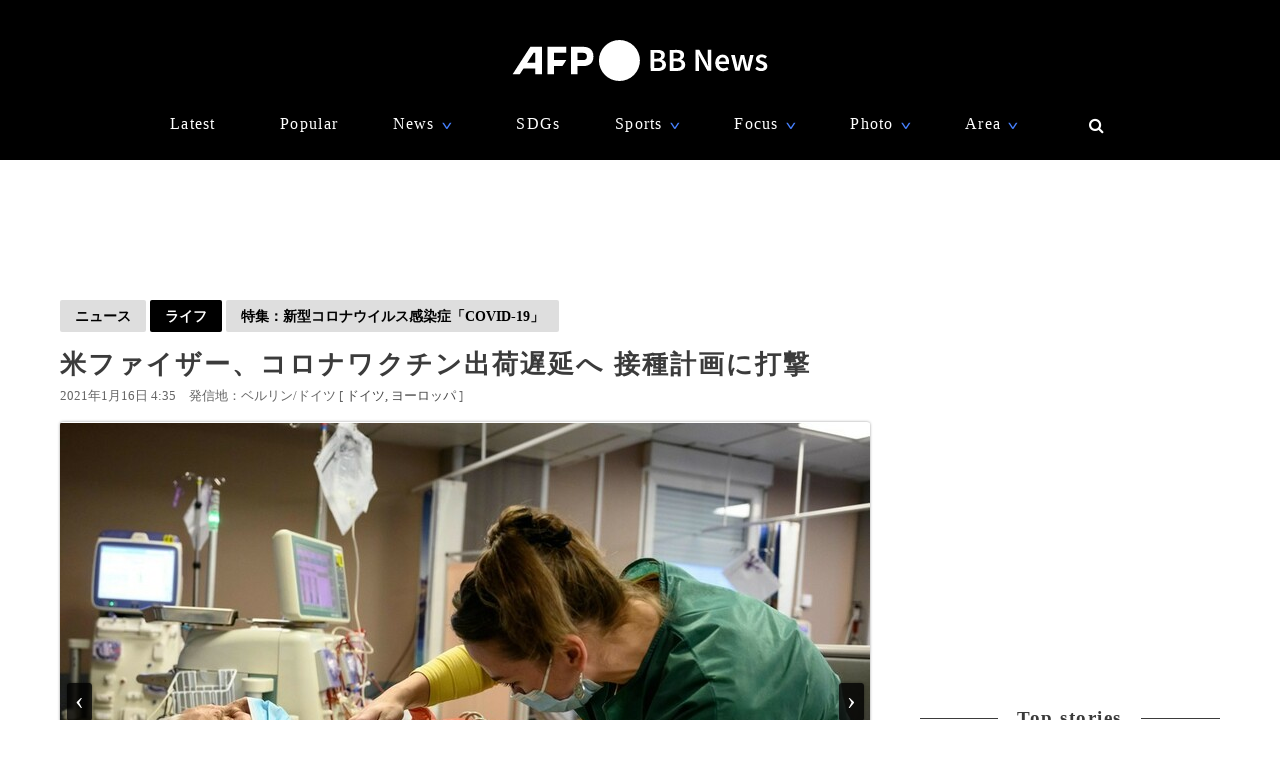

--- FILE ---
content_type: text/html; charset=utf-8
request_url: https://www.google.com/recaptcha/api2/aframe
body_size: 268
content:
<!DOCTYPE HTML><html><head><meta http-equiv="content-type" content="text/html; charset=UTF-8"></head><body><script nonce="3eAuh7A_jZltm4TDWxhH_Q">/** Anti-fraud and anti-abuse applications only. See google.com/recaptcha */ try{var clients={'sodar':'https://pagead2.googlesyndication.com/pagead/sodar?'};window.addEventListener("message",function(a){try{if(a.source===window.parent){var b=JSON.parse(a.data);var c=clients[b['id']];if(c){var d=document.createElement('img');d.src=c+b['params']+'&rc='+(localStorage.getItem("rc::a")?sessionStorage.getItem("rc::b"):"");window.document.body.appendChild(d);sessionStorage.setItem("rc::e",parseInt(sessionStorage.getItem("rc::e")||0)+1);localStorage.setItem("rc::h",'1769749706457');}}}catch(b){}});window.parent.postMessage("_grecaptcha_ready", "*");}catch(b){}</script></body></html>

--- FILE ---
content_type: application/javascript; charset=utf-8
request_url: https://fundingchoicesmessages.google.com/f/AGSKWxVzgVBp3QQ5niGfegg318wNrkPcZtJr7SVXfamiqmxAIh4kiAJPlKTg3Rc3RhNI45__dE3sfkzdanKXqyaFiX3yi1O8Nn7pYGjyl8UojVeuE_9kBdftl8OqdWqgFYhLQ_KyFRGibNyNZoRykGDH1edPg0BkrAcr48eqG5ZvBrvfYCJ18MNRtzILjA6w/_cruzing.xyz/adsensegoogle..480x60-/AdsPublisher./150x600_
body_size: -1285
content:
window['a15b4445-8281-4607-90f6-8db0e56c4556'] = true;